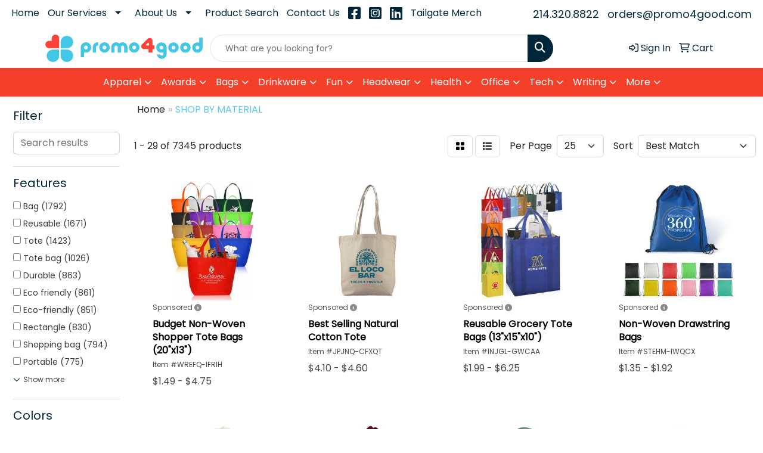

--- FILE ---
content_type: text/html
request_url: https://www.promo4good.com/ws/ws.dll/StartSrch?UID=202848&WENavID=19459957
body_size: 14615
content:
<!DOCTYPE html>
<html lang="en"><head>
<meta charset="utf-8">
<meta http-equiv="X-UA-Compatible" content="IE=edge">
<meta name="viewport" content="width=device-width, initial-scale=1">
<!-- The above 3 meta tags *must* come first in the head; any other head content must come *after* these tags -->


<link href="/distsite/styles/8/css/bootstrap.min.css" rel="stylesheet" />
<link href="https://fonts.googleapis.com/css?family=Open+Sans:400,600|Oswald:400,600" rel="stylesheet">
<link href="/distsite/styles/8/css/owl.carousel.min.css" rel="stylesheet">
<link href="/distsite/styles/8/css/nouislider.css" rel="stylesheet">
<!--<link href="/distsite/styles/8/css/menu.css" rel="stylesheet"/>-->
<link href="/distsite/styles/8/css/flexslider.css" rel="stylesheet">
<link href="/distsite/styles/8/css/all.min.css" rel="stylesheet">
<link href="/distsite/styles/8/css/slick/slick.css" rel="stylesheet"/>
<link href="/distsite/styles/8/css/lightbox/lightbox.css" rel="stylesheet"  />
<link href="/distsite/styles/8/css/yamm.css" rel="stylesheet" />
<!-- Custom styles for this theme -->
<link href="/we/we.dll/StyleSheet?UN=202848&Type=WETheme&TS=C45867.435775463" rel="stylesheet">
<!-- Custom styles for this theme -->
<link href="/we/we.dll/StyleSheet?UN=202848&Type=WETheme-PS&TS=C45867.435775463" rel="stylesheet">
<style>

.quicksearch {
max-width:600px;
margin:0 auto;
}

#ftlogo > a > img {
max-width: 320px;
padding-bottom: 2em;
}


@media only screen and (min-width: 991px) {

.header-nine #top-nav-container {
    justify-content: flex-start;
    order: 0;
}

#top-menu-wrap > div > div > div.col-lg-4.d-none.d-lg-inline-block {order:2;}

#header-contact {
justify-content:flex-end;
}

}
#footer {
border-top: #F54029 solid 7px;
}

</style>

<!-- HTML5 shim and Respond.js for IE8 support of HTML5 elements and media queries -->
<!--[if lt IE 9]>
      <script src="https://oss.maxcdn.com/html5shiv/3.7.3/html5shiv.min.js"></script>
      <script src="https://oss.maxcdn.com/respond/1.4.2/respond.min.js"></script>
    <![endif]-->

</head>

<body style="background:#fff;">


  <!-- Slide-Out Menu -->
  <div id="filter-menu" class="filter-menu">
    <button id="close-menu" class="btn-close"></button>
    <div class="menu-content">
      
<aside class="filter-sidebar">



<div class="filter-section first">
	<h2>Filter</h2>
	 <div class="input-group mb-3">
	 <input type="text" style="border-right:0;" placeholder="Search results" class="form-control text-search-within-results" name="SearchWithinResults" value="" maxlength="100" onkeyup="HandleTextFilter(event);">
	  <label class="input-group-text" style="background-color:#fff;"><a  style="display:none;" href="javascript:void(0);" class="remove-filter" data-toggle="tooltip" title="Clear" onclick="ClearTextFilter();"><i class="far fa-times" aria-hidden="true"></i> <span class="fa-sr-only">x</span></a></label>
	</div>
</div>

<a href="javascript:void(0);" class="clear-filters"  style="display:none;" onclick="ClearDrillDown();">Clear all filters</a>

<div class="filter-section"  style="display:none;">
	<h2>Categories</h2>

	<div class="filter-list">

	 

		<!-- wrapper for more filters -->
        <div class="show-filter">

		</div><!-- showfilters -->

	</div>

		<a href="#" class="show-more"  style="display:none;" >Show more</a>
</div>


<div class="filter-section" >
	<h2>Features</h2>

		<div class="filter-list">

	  		<div class="checkbox"><label><input class="filtercheckbox" type="checkbox" name="2|Bag" ><span> Bag (1792)</span></label></div><div class="checkbox"><label><input class="filtercheckbox" type="checkbox" name="2|Reusable" ><span> Reusable (1671)</span></label></div><div class="checkbox"><label><input class="filtercheckbox" type="checkbox" name="2|Tote" ><span> Tote (1423)</span></label></div><div class="checkbox"><label><input class="filtercheckbox" type="checkbox" name="2|Tote bag" ><span> Tote bag (1026)</span></label></div><div class="checkbox"><label><input class="filtercheckbox" type="checkbox" name="2|Durable" ><span> Durable (863)</span></label></div><div class="checkbox"><label><input class="filtercheckbox" type="checkbox" name="2|Eco friendly" ><span> Eco friendly (861)</span></label></div><div class="checkbox"><label><input class="filtercheckbox" type="checkbox" name="2|Eco-friendly" ><span> Eco-friendly (851)</span></label></div><div class="checkbox"><label><input class="filtercheckbox" type="checkbox" name="2|Rectangle" ><span> Rectangle (830)</span></label></div><div class="checkbox"><label><input class="filtercheckbox" type="checkbox" name="2|Shopping bag" ><span> Shopping bag (794)</span></label></div><div class="checkbox"><label><input class="filtercheckbox" type="checkbox" name="2|Portable" ><span> Portable (775)</span></label></div><div class="show-filter"><div class="checkbox"><label><input class="filtercheckbox" type="checkbox" name="2|Lightweight" ><span> Lightweight (760)</span></label></div><div class="checkbox"><label><input class="filtercheckbox" type="checkbox" name="2|Travel" ><span> Travel (742)</span></label></div><div class="checkbox"><label><input class="filtercheckbox" type="checkbox" name="2|Shopping" ><span> Shopping (692)</span></label></div><div class="checkbox"><label><input class="filtercheckbox" type="checkbox" name="2|Grocery" ><span> Grocery (686)</span></label></div><div class="checkbox"><label><input class="filtercheckbox" type="checkbox" name="2|Handle" ><span> Handle (622)</span></label></div><div class="checkbox"><label><input class="filtercheckbox" type="checkbox" name="2|Recyclable" ><span> Recyclable (536)</span></label></div><div class="checkbox"><label><input class="filtercheckbox" type="checkbox" name="2|Storage" ><span> Storage (436)</span></label></div><div class="checkbox"><label><input class="filtercheckbox" type="checkbox" name="2|Recycled" ><span> Recycled (422)</span></label></div><div class="checkbox"><label><input class="filtercheckbox" type="checkbox" name="2|Waterproof" ><span> Waterproof (417)</span></label></div><div class="checkbox"><label><input class="filtercheckbox" type="checkbox" name="2|Backpack" ><span> Backpack (387)</span></label></div><div class="checkbox"><label><input class="filtercheckbox" type="checkbox" name="2|Carryall" ><span> Carryall (375)</span></label></div><div class="checkbox"><label><input class="filtercheckbox" type="checkbox" name="2|Gift bag" ><span> Gift bag (375)</span></label></div><div class="checkbox"><label><input class="filtercheckbox" type="checkbox" name="2|Cotton" ><span> Cotton (339)</span></label></div><div class="checkbox"><label><input class="filtercheckbox" type="checkbox" name="2|Foldable" ><span> Foldable (330)</span></label></div><div class="checkbox"><label><input class="filtercheckbox" type="checkbox" name="2|Eco" ><span> Eco (327)</span></label></div><div class="checkbox"><label><input class="filtercheckbox" type="checkbox" name="2|Large capacity" ><span> Large capacity (324)</span></label></div><div class="checkbox"><label><input class="filtercheckbox" type="checkbox" name="2|Canvas" ><span> Canvas (317)</span></label></div><div class="checkbox"><label><input class="filtercheckbox" type="checkbox" name="2|Pouch" ><span> Pouch (307)</span></label></div><div class="checkbox"><label><input class="filtercheckbox" type="checkbox" name="2|Non woven" ><span> Non woven (286)</span></label></div><div class="checkbox"><label><input class="filtercheckbox" type="checkbox" name="2|Plastic" ><span> Plastic (286)</span></label></div><div class="checkbox"><label><input class="filtercheckbox" type="checkbox" name="2|Handbag" ><span> Handbag (285)</span></label></div><div class="checkbox"><label><input class="filtercheckbox" type="checkbox" name="2|Non-woven" ><span> Non-woven (282)</span></label></div><div class="checkbox"><label><input class="filtercheckbox" type="checkbox" name="2|Polypropylene" ><span> Polypropylene (278)</span></label></div><div class="checkbox"><label><input class="filtercheckbox" type="checkbox" name="2|Sustainable" ><span> Sustainable (278)</span></label></div><div class="checkbox"><label><input class="filtercheckbox" type="checkbox" name="2|Gusset" ><span> Gusset (277)</span></label></div><div class="checkbox"><label><input class="filtercheckbox" type="checkbox" name="2|Open top" ><span> Open top (277)</span></label></div><div class="checkbox"><label><input class="filtercheckbox" type="checkbox" name="2|Grocery bag" ><span> Grocery bag (270)</span></label></div><div class="checkbox"><label><input class="filtercheckbox" type="checkbox" name="2|Retail" ><span> Retail (264)</span></label></div><div class="checkbox"><label><input class="filtercheckbox" type="checkbox" name="2|Transparent" ><span> Transparent (239)</span></label></div><div class="checkbox"><label><input class="filtercheckbox" type="checkbox" name="2|Custom" ><span> Custom (237)</span></label></div><div class="checkbox"><label><input class="filtercheckbox" type="checkbox" name="2|Zipper" ><span> Zipper (237)</span></label></div><div class="checkbox"><label><input class="filtercheckbox" type="checkbox" name="2|Outdoor" ><span> Outdoor (236)</span></label></div><div class="checkbox"><label><input class="filtercheckbox" type="checkbox" name="2|Shopper tote" ><span> Shopper tote (236)</span></label></div><div class="checkbox"><label><input class="filtercheckbox" type="checkbox" name="2|Natural" ><span> Natural (231)</span></label></div><div class="checkbox"><label><input class="filtercheckbox" type="checkbox" name="2|Convention" ><span> Convention (230)</span></label></div><div class="checkbox"><label><input class="filtercheckbox" type="checkbox" name="2|Carrier" ><span> Carrier (227)</span></label></div><div class="checkbox"><label><input class="filtercheckbox" type="checkbox" name="2|Rpet" ><span> Rpet (224)</span></label></div><div class="checkbox"><label><input class="filtercheckbox" type="checkbox" name="2|Shopper" ><span> Shopper (224)</span></label></div><div class="checkbox"><label><input class="filtercheckbox" type="checkbox" name="2|Travel bag" ><span> Travel bag (221)</span></label></div><div class="checkbox"><label><input class="filtercheckbox" type="checkbox" name="2|Beach" ><span> Beach (208)</span></label></div></div>

			<!-- wrapper for more filters -->
			<div class="show-filter">

			</div><!-- showfilters -->
 		</div>
		<a href="#" class="show-more"  >Show more</a>


</div>


<div class="filter-section" >
	<h2>Colors</h2>

		<div class="filter-list">

		  	<div class="checkbox"><label><input class="filtercheckbox" type="checkbox" name="1|Black" ><span> Black (3084)</span></label></div><div class="checkbox"><label><input class="filtercheckbox" type="checkbox" name="1|White" ><span> White (1988)</span></label></div><div class="checkbox"><label><input class="filtercheckbox" type="checkbox" name="1|Red" ><span> Red (1902)</span></label></div><div class="checkbox"><label><input class="filtercheckbox" type="checkbox" name="1|Navy blue" ><span> Navy blue (1148)</span></label></div><div class="checkbox"><label><input class="filtercheckbox" type="checkbox" name="1|Gray" ><span> Gray (1056)</span></label></div><div class="checkbox"><label><input class="filtercheckbox" type="checkbox" name="1|Blue" ><span> Blue (988)</span></label></div><div class="checkbox"><label><input class="filtercheckbox" type="checkbox" name="1|Purple" ><span> Purple (930)</span></label></div><div class="checkbox"><label><input class="filtercheckbox" type="checkbox" name="1|Orange" ><span> Orange (912)</span></label></div><div class="checkbox"><label><input class="filtercheckbox" type="checkbox" name="1|Royal blue" ><span> Royal blue (911)</span></label></div><div class="checkbox"><label><input class="filtercheckbox" type="checkbox" name="1|Yellow" ><span> Yellow (815)</span></label></div><div class="show-filter"><div class="checkbox"><label><input class="filtercheckbox" type="checkbox" name="1|Green" ><span> Green (707)</span></label></div><div class="checkbox"><label><input class="filtercheckbox" type="checkbox" name="1|Pink" ><span> Pink (705)</span></label></div><div class="checkbox"><label><input class="filtercheckbox" type="checkbox" name="1|Brown" ><span> Brown (620)</span></label></div><div class="checkbox"><label><input class="filtercheckbox" type="checkbox" name="1|Natural beige" ><span> Natural beige (544)</span></label></div><div class="checkbox"><label><input class="filtercheckbox" type="checkbox" name="1|Various" ><span> Various (517)</span></label></div><div class="checkbox"><label><input class="filtercheckbox" type="checkbox" name="1|Lime green" ><span> Lime green (502)</span></label></div><div class="checkbox"><label><input class="filtercheckbox" type="checkbox" name="1|Forest green" ><span> Forest green (316)</span></label></div><div class="checkbox"><label><input class="filtercheckbox" type="checkbox" name="1|Natural" ><span> Natural (305)</span></label></div><div class="checkbox"><label><input class="filtercheckbox" type="checkbox" name="1|Clear" ><span> Clear (293)</span></label></div><div class="checkbox"><label><input class="filtercheckbox" type="checkbox" name="1|Light blue" ><span> Light blue (264)</span></label></div><div class="checkbox"><label><input class="filtercheckbox" type="checkbox" name="1|Burgundy red" ><span> Burgundy red (253)</span></label></div><div class="checkbox"><label><input class="filtercheckbox" type="checkbox" name="1|Navy" ><span> Navy (253)</span></label></div><div class="checkbox"><label><input class="filtercheckbox" type="checkbox" name="1|Kelly green" ><span> Kelly green (250)</span></label></div><div class="checkbox"><label><input class="filtercheckbox" type="checkbox" name="1|Khaki beige" ><span> Khaki beige (225)</span></label></div><div class="checkbox"><label><input class="filtercheckbox" type="checkbox" name="1|Hunter green" ><span> Hunter green (214)</span></label></div><div class="checkbox"><label><input class="filtercheckbox" type="checkbox" name="1|Olive green" ><span> Olive green (162)</span></label></div><div class="checkbox"><label><input class="filtercheckbox" type="checkbox" name="1|Lavender purple" ><span> Lavender purple (151)</span></label></div><div class="checkbox"><label><input class="filtercheckbox" type="checkbox" name="1|Royal" ><span> Royal (151)</span></label></div><div class="checkbox"><label><input class="filtercheckbox" type="checkbox" name="1|Turquoise blue" ><span> Turquoise blue (147)</span></label></div><div class="checkbox"><label><input class="filtercheckbox" type="checkbox" name="1|Hot pink" ><span> Hot pink (146)</span></label></div><div class="checkbox"><label><input class="filtercheckbox" type="checkbox" name="1|Gold" ><span> Gold (143)</span></label></div><div class="checkbox"><label><input class="filtercheckbox" type="checkbox" name="1|Dark green" ><span> Dark green (136)</span></label></div><div class="checkbox"><label><input class="filtercheckbox" type="checkbox" name="1|Dark gray" ><span> Dark gray (123)</span></label></div><div class="checkbox"><label><input class="filtercheckbox" type="checkbox" name="1|Teal blue" ><span> Teal blue (115)</span></label></div><div class="checkbox"><label><input class="filtercheckbox" type="checkbox" name="1|Sky blue" ><span> Sky blue (110)</span></label></div><div class="checkbox"><label><input class="filtercheckbox" type="checkbox" name="1|Light pink" ><span> Light pink (108)</span></label></div><div class="checkbox"><label><input class="filtercheckbox" type="checkbox" name="1|Charcoal gray" ><span> Charcoal gray (100)</span></label></div><div class="checkbox"><label><input class="filtercheckbox" type="checkbox" name="1|Maroon red" ><span> Maroon red (99)</span></label></div><div class="checkbox"><label><input class="filtercheckbox" type="checkbox" name="1|Silver" ><span> Silver (95)</span></label></div><div class="checkbox"><label><input class="filtercheckbox" type="checkbox" name="1|Graphite" ><span> Graphite (94)</span></label></div><div class="checkbox"><label><input class="filtercheckbox" type="checkbox" name="1|Black/gray" ><span> Black/gray (93)</span></label></div><div class="checkbox"><label><input class="filtercheckbox" type="checkbox" name="1|Bright yellow" ><span> Bright yellow (93)</span></label></div><div class="checkbox"><label><input class="filtercheckbox" type="checkbox" name="1|Burnt orange" ><span> Burnt orange (93)</span></label></div><div class="checkbox"><label><input class="filtercheckbox" type="checkbox" name="1|Beige" ><span> Beige (89)</span></label></div><div class="checkbox"><label><input class="filtercheckbox" type="checkbox" name="1|Charcoal" ><span> Charcoal (87)</span></label></div><div class="checkbox"><label><input class="filtercheckbox" type="checkbox" name="1|Natural brown" ><span> Natural brown (84)</span></label></div><div class="checkbox"><label><input class="filtercheckbox" type="checkbox" name="1|Light tan" ><span> Light tan (83)</span></label></div><div class="checkbox"><label><input class="filtercheckbox" type="checkbox" name="1|Teal green" ><span> Teal green (80)</span></label></div><div class="checkbox"><label><input class="filtercheckbox" type="checkbox" name="1|Black/white" ><span> Black/white (79)</span></label></div><div class="checkbox"><label><input class="filtercheckbox" type="checkbox" name="1|Tan" ><span> Tan (78)</span></label></div></div>


			<!-- wrapper for more filters -->
			<div class="show-filter">

			</div><!-- showfilters -->

		  </div>

		<a href="#" class="show-more"  >Show more</a>
</div>


<div class="filter-section"  >
	<h2>Price Range</h2>
	<div class="filter-price-wrap">
		<div class="filter-price-inner">
			<div class="input-group">
				<span class="input-group-text input-group-text-white">$</span>
				<input type="text" class="form-control form-control-sm filter-min-prices" name="min-prices" value="" placeholder="Min" onkeyup="HandlePriceFilter(event);">
			</div>
			<div class="input-group">
				<span class="input-group-text input-group-text-white">$</span>
				<input type="text" class="form-control form-control-sm filter-max-prices" name="max-prices" value="" placeholder="Max" onkeyup="HandlePriceFilter(event);">
			</div>
		</div>
		<a href="javascript:void(0)" onclick="SetPriceFilter();" ><i class="fa-solid fa-chevron-right"></i></a>
	</div>
</div>

<div class="filter-section"   >
	<h2>Quantity</h2>
	<div class="filter-price-wrap mb-2">
		<input type="text" class="form-control form-control-sm filter-quantity" value="" placeholder="Qty" onkeyup="HandleQuantityFilter(event);">
		<a href="javascript:void(0)" onclick="SetQuantityFilter();"><i class="fa-solid fa-chevron-right"></i></a>
	</div>
</div>




	</aside>

    </div>
</div>




	<div class="container-fluid">
		<div class="row">

			<div class="col-md-3 col-lg-2">
        <div class="d-none d-md-block">
          <div id="desktop-filter">
            
<aside class="filter-sidebar">



<div class="filter-section first">
	<h2>Filter</h2>
	 <div class="input-group mb-3">
	 <input type="text" style="border-right:0;" placeholder="Search results" class="form-control text-search-within-results" name="SearchWithinResults" value="" maxlength="100" onkeyup="HandleTextFilter(event);">
	  <label class="input-group-text" style="background-color:#fff;"><a  style="display:none;" href="javascript:void(0);" class="remove-filter" data-toggle="tooltip" title="Clear" onclick="ClearTextFilter();"><i class="far fa-times" aria-hidden="true"></i> <span class="fa-sr-only">x</span></a></label>
	</div>
</div>

<a href="javascript:void(0);" class="clear-filters"  style="display:none;" onclick="ClearDrillDown();">Clear all filters</a>

<div class="filter-section"  style="display:none;">
	<h2>Categories</h2>

	<div class="filter-list">

	 

		<!-- wrapper for more filters -->
        <div class="show-filter">

		</div><!-- showfilters -->

	</div>

		<a href="#" class="show-more"  style="display:none;" >Show more</a>
</div>


<div class="filter-section" >
	<h2>Features</h2>

		<div class="filter-list">

	  		<div class="checkbox"><label><input class="filtercheckbox" type="checkbox" name="2|Bag" ><span> Bag (1792)</span></label></div><div class="checkbox"><label><input class="filtercheckbox" type="checkbox" name="2|Reusable" ><span> Reusable (1671)</span></label></div><div class="checkbox"><label><input class="filtercheckbox" type="checkbox" name="2|Tote" ><span> Tote (1423)</span></label></div><div class="checkbox"><label><input class="filtercheckbox" type="checkbox" name="2|Tote bag" ><span> Tote bag (1026)</span></label></div><div class="checkbox"><label><input class="filtercheckbox" type="checkbox" name="2|Durable" ><span> Durable (863)</span></label></div><div class="checkbox"><label><input class="filtercheckbox" type="checkbox" name="2|Eco friendly" ><span> Eco friendly (861)</span></label></div><div class="checkbox"><label><input class="filtercheckbox" type="checkbox" name="2|Eco-friendly" ><span> Eco-friendly (851)</span></label></div><div class="checkbox"><label><input class="filtercheckbox" type="checkbox" name="2|Rectangle" ><span> Rectangle (830)</span></label></div><div class="checkbox"><label><input class="filtercheckbox" type="checkbox" name="2|Shopping bag" ><span> Shopping bag (794)</span></label></div><div class="checkbox"><label><input class="filtercheckbox" type="checkbox" name="2|Portable" ><span> Portable (775)</span></label></div><div class="show-filter"><div class="checkbox"><label><input class="filtercheckbox" type="checkbox" name="2|Lightweight" ><span> Lightweight (760)</span></label></div><div class="checkbox"><label><input class="filtercheckbox" type="checkbox" name="2|Travel" ><span> Travel (742)</span></label></div><div class="checkbox"><label><input class="filtercheckbox" type="checkbox" name="2|Shopping" ><span> Shopping (692)</span></label></div><div class="checkbox"><label><input class="filtercheckbox" type="checkbox" name="2|Grocery" ><span> Grocery (686)</span></label></div><div class="checkbox"><label><input class="filtercheckbox" type="checkbox" name="2|Handle" ><span> Handle (622)</span></label></div><div class="checkbox"><label><input class="filtercheckbox" type="checkbox" name="2|Recyclable" ><span> Recyclable (536)</span></label></div><div class="checkbox"><label><input class="filtercheckbox" type="checkbox" name="2|Storage" ><span> Storage (436)</span></label></div><div class="checkbox"><label><input class="filtercheckbox" type="checkbox" name="2|Recycled" ><span> Recycled (422)</span></label></div><div class="checkbox"><label><input class="filtercheckbox" type="checkbox" name="2|Waterproof" ><span> Waterproof (417)</span></label></div><div class="checkbox"><label><input class="filtercheckbox" type="checkbox" name="2|Backpack" ><span> Backpack (387)</span></label></div><div class="checkbox"><label><input class="filtercheckbox" type="checkbox" name="2|Carryall" ><span> Carryall (375)</span></label></div><div class="checkbox"><label><input class="filtercheckbox" type="checkbox" name="2|Gift bag" ><span> Gift bag (375)</span></label></div><div class="checkbox"><label><input class="filtercheckbox" type="checkbox" name="2|Cotton" ><span> Cotton (339)</span></label></div><div class="checkbox"><label><input class="filtercheckbox" type="checkbox" name="2|Foldable" ><span> Foldable (330)</span></label></div><div class="checkbox"><label><input class="filtercheckbox" type="checkbox" name="2|Eco" ><span> Eco (327)</span></label></div><div class="checkbox"><label><input class="filtercheckbox" type="checkbox" name="2|Large capacity" ><span> Large capacity (324)</span></label></div><div class="checkbox"><label><input class="filtercheckbox" type="checkbox" name="2|Canvas" ><span> Canvas (317)</span></label></div><div class="checkbox"><label><input class="filtercheckbox" type="checkbox" name="2|Pouch" ><span> Pouch (307)</span></label></div><div class="checkbox"><label><input class="filtercheckbox" type="checkbox" name="2|Non woven" ><span> Non woven (286)</span></label></div><div class="checkbox"><label><input class="filtercheckbox" type="checkbox" name="2|Plastic" ><span> Plastic (286)</span></label></div><div class="checkbox"><label><input class="filtercheckbox" type="checkbox" name="2|Handbag" ><span> Handbag (285)</span></label></div><div class="checkbox"><label><input class="filtercheckbox" type="checkbox" name="2|Non-woven" ><span> Non-woven (282)</span></label></div><div class="checkbox"><label><input class="filtercheckbox" type="checkbox" name="2|Polypropylene" ><span> Polypropylene (278)</span></label></div><div class="checkbox"><label><input class="filtercheckbox" type="checkbox" name="2|Sustainable" ><span> Sustainable (278)</span></label></div><div class="checkbox"><label><input class="filtercheckbox" type="checkbox" name="2|Gusset" ><span> Gusset (277)</span></label></div><div class="checkbox"><label><input class="filtercheckbox" type="checkbox" name="2|Open top" ><span> Open top (277)</span></label></div><div class="checkbox"><label><input class="filtercheckbox" type="checkbox" name="2|Grocery bag" ><span> Grocery bag (270)</span></label></div><div class="checkbox"><label><input class="filtercheckbox" type="checkbox" name="2|Retail" ><span> Retail (264)</span></label></div><div class="checkbox"><label><input class="filtercheckbox" type="checkbox" name="2|Transparent" ><span> Transparent (239)</span></label></div><div class="checkbox"><label><input class="filtercheckbox" type="checkbox" name="2|Custom" ><span> Custom (237)</span></label></div><div class="checkbox"><label><input class="filtercheckbox" type="checkbox" name="2|Zipper" ><span> Zipper (237)</span></label></div><div class="checkbox"><label><input class="filtercheckbox" type="checkbox" name="2|Outdoor" ><span> Outdoor (236)</span></label></div><div class="checkbox"><label><input class="filtercheckbox" type="checkbox" name="2|Shopper tote" ><span> Shopper tote (236)</span></label></div><div class="checkbox"><label><input class="filtercheckbox" type="checkbox" name="2|Natural" ><span> Natural (231)</span></label></div><div class="checkbox"><label><input class="filtercheckbox" type="checkbox" name="2|Convention" ><span> Convention (230)</span></label></div><div class="checkbox"><label><input class="filtercheckbox" type="checkbox" name="2|Carrier" ><span> Carrier (227)</span></label></div><div class="checkbox"><label><input class="filtercheckbox" type="checkbox" name="2|Rpet" ><span> Rpet (224)</span></label></div><div class="checkbox"><label><input class="filtercheckbox" type="checkbox" name="2|Shopper" ><span> Shopper (224)</span></label></div><div class="checkbox"><label><input class="filtercheckbox" type="checkbox" name="2|Travel bag" ><span> Travel bag (221)</span></label></div><div class="checkbox"><label><input class="filtercheckbox" type="checkbox" name="2|Beach" ><span> Beach (208)</span></label></div></div>

			<!-- wrapper for more filters -->
			<div class="show-filter">

			</div><!-- showfilters -->
 		</div>
		<a href="#" class="show-more"  >Show more</a>


</div>


<div class="filter-section" >
	<h2>Colors</h2>

		<div class="filter-list">

		  	<div class="checkbox"><label><input class="filtercheckbox" type="checkbox" name="1|Black" ><span> Black (3084)</span></label></div><div class="checkbox"><label><input class="filtercheckbox" type="checkbox" name="1|White" ><span> White (1988)</span></label></div><div class="checkbox"><label><input class="filtercheckbox" type="checkbox" name="1|Red" ><span> Red (1902)</span></label></div><div class="checkbox"><label><input class="filtercheckbox" type="checkbox" name="1|Navy blue" ><span> Navy blue (1148)</span></label></div><div class="checkbox"><label><input class="filtercheckbox" type="checkbox" name="1|Gray" ><span> Gray (1056)</span></label></div><div class="checkbox"><label><input class="filtercheckbox" type="checkbox" name="1|Blue" ><span> Blue (988)</span></label></div><div class="checkbox"><label><input class="filtercheckbox" type="checkbox" name="1|Purple" ><span> Purple (930)</span></label></div><div class="checkbox"><label><input class="filtercheckbox" type="checkbox" name="1|Orange" ><span> Orange (912)</span></label></div><div class="checkbox"><label><input class="filtercheckbox" type="checkbox" name="1|Royal blue" ><span> Royal blue (911)</span></label></div><div class="checkbox"><label><input class="filtercheckbox" type="checkbox" name="1|Yellow" ><span> Yellow (815)</span></label></div><div class="show-filter"><div class="checkbox"><label><input class="filtercheckbox" type="checkbox" name="1|Green" ><span> Green (707)</span></label></div><div class="checkbox"><label><input class="filtercheckbox" type="checkbox" name="1|Pink" ><span> Pink (705)</span></label></div><div class="checkbox"><label><input class="filtercheckbox" type="checkbox" name="1|Brown" ><span> Brown (620)</span></label></div><div class="checkbox"><label><input class="filtercheckbox" type="checkbox" name="1|Natural beige" ><span> Natural beige (544)</span></label></div><div class="checkbox"><label><input class="filtercheckbox" type="checkbox" name="1|Various" ><span> Various (517)</span></label></div><div class="checkbox"><label><input class="filtercheckbox" type="checkbox" name="1|Lime green" ><span> Lime green (502)</span></label></div><div class="checkbox"><label><input class="filtercheckbox" type="checkbox" name="1|Forest green" ><span> Forest green (316)</span></label></div><div class="checkbox"><label><input class="filtercheckbox" type="checkbox" name="1|Natural" ><span> Natural (305)</span></label></div><div class="checkbox"><label><input class="filtercheckbox" type="checkbox" name="1|Clear" ><span> Clear (293)</span></label></div><div class="checkbox"><label><input class="filtercheckbox" type="checkbox" name="1|Light blue" ><span> Light blue (264)</span></label></div><div class="checkbox"><label><input class="filtercheckbox" type="checkbox" name="1|Burgundy red" ><span> Burgundy red (253)</span></label></div><div class="checkbox"><label><input class="filtercheckbox" type="checkbox" name="1|Navy" ><span> Navy (253)</span></label></div><div class="checkbox"><label><input class="filtercheckbox" type="checkbox" name="1|Kelly green" ><span> Kelly green (250)</span></label></div><div class="checkbox"><label><input class="filtercheckbox" type="checkbox" name="1|Khaki beige" ><span> Khaki beige (225)</span></label></div><div class="checkbox"><label><input class="filtercheckbox" type="checkbox" name="1|Hunter green" ><span> Hunter green (214)</span></label></div><div class="checkbox"><label><input class="filtercheckbox" type="checkbox" name="1|Olive green" ><span> Olive green (162)</span></label></div><div class="checkbox"><label><input class="filtercheckbox" type="checkbox" name="1|Lavender purple" ><span> Lavender purple (151)</span></label></div><div class="checkbox"><label><input class="filtercheckbox" type="checkbox" name="1|Royal" ><span> Royal (151)</span></label></div><div class="checkbox"><label><input class="filtercheckbox" type="checkbox" name="1|Turquoise blue" ><span> Turquoise blue (147)</span></label></div><div class="checkbox"><label><input class="filtercheckbox" type="checkbox" name="1|Hot pink" ><span> Hot pink (146)</span></label></div><div class="checkbox"><label><input class="filtercheckbox" type="checkbox" name="1|Gold" ><span> Gold (143)</span></label></div><div class="checkbox"><label><input class="filtercheckbox" type="checkbox" name="1|Dark green" ><span> Dark green (136)</span></label></div><div class="checkbox"><label><input class="filtercheckbox" type="checkbox" name="1|Dark gray" ><span> Dark gray (123)</span></label></div><div class="checkbox"><label><input class="filtercheckbox" type="checkbox" name="1|Teal blue" ><span> Teal blue (115)</span></label></div><div class="checkbox"><label><input class="filtercheckbox" type="checkbox" name="1|Sky blue" ><span> Sky blue (110)</span></label></div><div class="checkbox"><label><input class="filtercheckbox" type="checkbox" name="1|Light pink" ><span> Light pink (108)</span></label></div><div class="checkbox"><label><input class="filtercheckbox" type="checkbox" name="1|Charcoal gray" ><span> Charcoal gray (100)</span></label></div><div class="checkbox"><label><input class="filtercheckbox" type="checkbox" name="1|Maroon red" ><span> Maroon red (99)</span></label></div><div class="checkbox"><label><input class="filtercheckbox" type="checkbox" name="1|Silver" ><span> Silver (95)</span></label></div><div class="checkbox"><label><input class="filtercheckbox" type="checkbox" name="1|Graphite" ><span> Graphite (94)</span></label></div><div class="checkbox"><label><input class="filtercheckbox" type="checkbox" name="1|Black/gray" ><span> Black/gray (93)</span></label></div><div class="checkbox"><label><input class="filtercheckbox" type="checkbox" name="1|Bright yellow" ><span> Bright yellow (93)</span></label></div><div class="checkbox"><label><input class="filtercheckbox" type="checkbox" name="1|Burnt orange" ><span> Burnt orange (93)</span></label></div><div class="checkbox"><label><input class="filtercheckbox" type="checkbox" name="1|Beige" ><span> Beige (89)</span></label></div><div class="checkbox"><label><input class="filtercheckbox" type="checkbox" name="1|Charcoal" ><span> Charcoal (87)</span></label></div><div class="checkbox"><label><input class="filtercheckbox" type="checkbox" name="1|Natural brown" ><span> Natural brown (84)</span></label></div><div class="checkbox"><label><input class="filtercheckbox" type="checkbox" name="1|Light tan" ><span> Light tan (83)</span></label></div><div class="checkbox"><label><input class="filtercheckbox" type="checkbox" name="1|Teal green" ><span> Teal green (80)</span></label></div><div class="checkbox"><label><input class="filtercheckbox" type="checkbox" name="1|Black/white" ><span> Black/white (79)</span></label></div><div class="checkbox"><label><input class="filtercheckbox" type="checkbox" name="1|Tan" ><span> Tan (78)</span></label></div></div>


			<!-- wrapper for more filters -->
			<div class="show-filter">

			</div><!-- showfilters -->

		  </div>

		<a href="#" class="show-more"  >Show more</a>
</div>


<div class="filter-section"  >
	<h2>Price Range</h2>
	<div class="filter-price-wrap">
		<div class="filter-price-inner">
			<div class="input-group">
				<span class="input-group-text input-group-text-white">$</span>
				<input type="text" class="form-control form-control-sm filter-min-prices" name="min-prices" value="" placeholder="Min" onkeyup="HandlePriceFilter(event);">
			</div>
			<div class="input-group">
				<span class="input-group-text input-group-text-white">$</span>
				<input type="text" class="form-control form-control-sm filter-max-prices" name="max-prices" value="" placeholder="Max" onkeyup="HandlePriceFilter(event);">
			</div>
		</div>
		<a href="javascript:void(0)" onclick="SetPriceFilter();" ><i class="fa-solid fa-chevron-right"></i></a>
	</div>
</div>

<div class="filter-section"   >
	<h2>Quantity</h2>
	<div class="filter-price-wrap mb-2">
		<input type="text" class="form-control form-control-sm filter-quantity" value="" placeholder="Qty" onkeyup="HandleQuantityFilter(event);">
		<a href="javascript:void(0)" onclick="SetQuantityFilter();"><i class="fa-solid fa-chevron-right"></i></a>
	</div>
</div>




	</aside>

          </div>
        </div>
			</div>

			<div class="col-md-9 col-lg-10">
				

				<ol class="breadcrumb"  >
              		<li><a href="https://www.promo4good.com" target="_top">Home</a></li>
             	 	<li class="active">SHOP BY MATERIAL</li>
            	</ol>




				<div id="product-list-controls">

				
						<div class="d-flex align-items-center justify-content-between">
							<div class="d-none d-md-block me-3">
								1 - 29 of  7345 <span class="d-none d-lg-inline">products</span>
							</div>
					  
						  <!-- Right Aligned Controls -->
						  <div class="product-controls-right d-flex align-items-center">
       
              <button id="show-filter-button" class="btn btn-control d-block d-md-none"><i class="fa-solid fa-filter" aria-hidden="true"></i></button>

							
							<span class="me-3">
								<a href="/ws/ws.dll/StartSrch?UID=202848&WENavID=19459957&View=T&ST=25113016084551611813212185" class="btn btn-control grid" title="Change to Grid View"><i class="fa-solid fa-grid-2" aria-hidden="true"></i>  <span class="fa-sr-only">Grid</span></a>
								<a href="/ws/ws.dll/StartSrch?UID=202848&WENavID=19459957&View=L&ST=25113016084551611813212185" class="btn btn-control" title="Change to List View"><i class="fa-solid fa-list"></i> <span class="fa-sr-only">List</span></a>
							</span>
							
					  
							<!-- Number of Items Per Page -->
							<div class="me-2 d-none d-lg-block">
								<label>Per Page</label>
							</div>
							<div class="me-3 d-none d-md-block">
								<select class="form-select notranslate" onchange="GoToNewURL(this);" aria-label="Items per page">
									<option value="/ws/ws.dll/StartSrch?UID=202848&WENavID=19459957&ST=25113016084551611813212185&PPP=10" >10</option><option value="/ws/ws.dll/StartSrch?UID=202848&WENavID=19459957&ST=25113016084551611813212185&PPP=25" selected>25</option><option value="/ws/ws.dll/StartSrch?UID=202848&WENavID=19459957&ST=25113016084551611813212185&PPP=50" >50</option><option value="/ws/ws.dll/StartSrch?UID=202848&WENavID=19459957&ST=25113016084551611813212185&PPP=100" >100</option><option value="/ws/ws.dll/StartSrch?UID=202848&WENavID=19459957&ST=25113016084551611813212185&PPP=250" >250</option>
								
								</select>
							</div>
					  
							<!-- Sort By -->
							<div class="d-none d-lg-block me-2">
								<label>Sort</label>
							</div>
							<div>
								<select class="form-select" onchange="GoToNewURL(this);">
									<option value="/ws/ws.dll/StartSrch?UID=202848&WENavID=19459957&Sort=0">Best Match</option><option value="/ws/ws.dll/StartSrch?UID=202848&WENavID=19459957&Sort=3">Most Popular</option><option value="/ws/ws.dll/StartSrch?UID=202848&WENavID=19459957&Sort=1">Price (Low to High)</option><option value="/ws/ws.dll/StartSrch?UID=202848&WENavID=19459957&Sort=2">Price (High to Low)</option>
								 </select>
							</div>
						  </div>
						</div>

			  </div>

				<!-- Product Results List -->
				<ul class="thumbnail-list"><li>
 <a href="https://www.promo4good.com/p/WREFQ-IFRIH/budget-non-woven-shopper-tote-bags-20x13" target="_parent" alt="Budget Non-Woven Shopper Tote Bags (20&quot;x13&quot;)" onclick="PostAdStatToService(973755395,1);">
 <div class="pr-list-grid">
		<img class="img-responsive" src="/ws/ws.dll/QPic?SN=67337&P=973755395&I=0&PX=300" alt="Budget Non-Woven Shopper Tote Bags (20&quot;x13&quot;)">
		<p class="pr-list-sponsored">Sponsored <span data-bs-toggle="tooltip" data-container="body" data-bs-placement="top" title="You're seeing this ad based on the product's relevance to your search query."><i class="fa fa-info-circle" aria-hidden="true"></i></span></p>
		<p class="pr-name">Budget Non-Woven Shopper Tote Bags (20&quot;x13&quot;)</p>
		<div class="product-reviews"  style="display:none;">
			<div class="rating-stars">
			  <i class="fa-solid fa-star-sharp active" aria-hidden="true"></i><i class="fa-solid fa-star-sharp" aria-hidden="true"></i><i class="fa-solid fa-star-sharp" aria-hidden="true"></i><i class="fa-solid fa-star-sharp" aria-hidden="true"></i><i class="fa-solid fa-star-sharp" aria-hidden="true"></i>
			</div>
			<span class="rating-count">(1)</span>
		</div>
		<p class="pr-number"  ><span class="notranslate">Item #WREFQ-IFRIH</span></p>
		<p class="pr-price"  ><span class="notranslate">$1.49</span> - <span class="notranslate">$4.75</span></p>
 </div>
 </a>
</li>
<li>
 <a href="https://www.promo4good.com/p/JPJNQ-CFXQT/best-selling-natural-cotton-tote" target="_parent" alt="Best Selling Natural Cotton Tote" onclick="PostAdStatToService(581017815,1);">
 <div class="pr-list-grid">
		<img class="img-responsive" src="/ws/ws.dll/QPic?SN=66984&P=581017815&I=0&PX=300" alt="Best Selling Natural Cotton Tote">
		<p class="pr-list-sponsored">Sponsored <span data-bs-toggle="tooltip" data-container="body" data-bs-placement="top" title="You're seeing this ad based on the product's relevance to your search query."><i class="fa fa-info-circle" aria-hidden="true"></i></span></p>
		<p class="pr-name">Best Selling Natural Cotton Tote</p>
		<div class="product-reviews"  style="display:none;">
			<div class="rating-stars">
			  <i class="fa-solid fa-star-sharp" aria-hidden="true"></i><i class="fa-solid fa-star-sharp" aria-hidden="true"></i><i class="fa-solid fa-star-sharp" aria-hidden="true"></i><i class="fa-solid fa-star-sharp" aria-hidden="true"></i><i class="fa-solid fa-star-sharp" aria-hidden="true"></i>
			</div>
			<span class="rating-count">(0)</span>
		</div>
		<p class="pr-number"  ><span class="notranslate">Item #JPJNQ-CFXQT</span></p>
		<p class="pr-price"  ><span class="notranslate">$4.10</span> - <span class="notranslate">$4.60</span></p>
 </div>
 </a>
</li>
<li>
 <a href="https://www.promo4good.com/p/INJGL-GWCAA/reusable-grocery-tote-bags-13x15x10" target="_parent" alt="Reusable Grocery Tote Bags (13&quot;x15&quot;x10&quot;)" onclick="PostAdStatToService(783129880,1);">
 <div class="pr-list-grid">
		<img class="img-responsive" src="/ws/ws.dll/QPic?SN=67337&P=783129880&I=0&PX=300" alt="Reusable Grocery Tote Bags (13&quot;x15&quot;x10&quot;)">
		<p class="pr-list-sponsored">Sponsored <span data-bs-toggle="tooltip" data-container="body" data-bs-placement="top" title="You're seeing this ad based on the product's relevance to your search query."><i class="fa fa-info-circle" aria-hidden="true"></i></span></p>
		<p class="pr-name">Reusable Grocery Tote Bags (13&quot;x15&quot;x10&quot;)</p>
		<div class="product-reviews"  style="display:none;">
			<div class="rating-stars">
			  <i class="fa-solid fa-star-sharp active" aria-hidden="true"></i><i class="fa-solid fa-star-sharp active" aria-hidden="true"></i><i class="fa-solid fa-star-sharp active" aria-hidden="true"></i><i class="fa-solid fa-star-sharp active" aria-hidden="true"></i><i class="fa-solid fa-star-sharp" aria-hidden="true"></i>
			</div>
			<span class="rating-count">(3)</span>
		</div>
		<p class="pr-number"  ><span class="notranslate">Item #INJGL-GWCAA</span></p>
		<p class="pr-price"  ><span class="notranslate">$1.99</span> - <span class="notranslate">$6.25</span></p>
 </div>
 </a>
</li>
<li>
 <a href="https://www.promo4good.com/p/STEHM-IWQCX/non-woven-drawstring-bags" target="_parent" alt="Non-Woven Drawstring Bags" onclick="PostAdStatToService(744053371,1);">
 <div class="pr-list-grid">
		<img class="img-responsive" src="/ws/ws.dll/QPic?SN=54214&P=744053371&I=0&PX=300" alt="Non-Woven Drawstring Bags">
		<p class="pr-list-sponsored">Sponsored <span data-bs-toggle="tooltip" data-container="body" data-bs-placement="top" title="You're seeing this ad based on the product's relevance to your search query."><i class="fa fa-info-circle" aria-hidden="true"></i></span></p>
		<p class="pr-name">Non-Woven Drawstring Bags</p>
		<div class="product-reviews"  style="display:none;">
			<div class="rating-stars">
			  <i class="fa-solid fa-star-sharp active" aria-hidden="true"></i><i class="fa-solid fa-star-sharp active" aria-hidden="true"></i><i class="fa-solid fa-star-sharp active" aria-hidden="true"></i><i class="fa-solid fa-star-sharp" aria-hidden="true"></i><i class="fa-solid fa-star-sharp" aria-hidden="true"></i>
			</div>
			<span class="rating-count">(21)</span>
		</div>
		<p class="pr-number"  ><span class="notranslate">Item #STEHM-IWQCX</span></p>
		<p class="pr-price"  ><span class="notranslate">$1.35</span> - <span class="notranslate">$1.92</span></p>
 </div>
 </a>
</li>
<a name="4" href="#" alt="Item 4"></a>
<li>
 <a href="https://www.promo4good.com/p/PRIIT-ITXSA/non-woven-grocery-tote-bag" target="_parent" alt="Non-Woven Grocery Tote Bag">
 <div class="pr-list-grid">
		<img class="img-responsive" src="/ws/ws.dll/QPic?SN=50018&P=174005768&I=0&PX=300" alt="Non-Woven Grocery Tote Bag">
		<p class="pr-name">Non-Woven Grocery Tote Bag</p>
		<div class="product-reviews"  style="display:none;">
			<div class="rating-stars">
			  <i class="fa-solid fa-star-sharp active" aria-hidden="true"></i><i class="fa-solid fa-star-sharp active" aria-hidden="true"></i><i class="fa-solid fa-star-sharp active" aria-hidden="true"></i><i class="fa-solid fa-star-sharp active" aria-hidden="true"></i><i class="fa-solid fa-star-sharp active" aria-hidden="true"></i>
			</div>
			<span class="rating-count">(9)</span>
		</div>
		<p class="pr-number"  ><span class="notranslate">Item #PRIIT-ITXSA</span></p>
		<p class="pr-price"  ><span class="notranslate">$1.79</span> - <span class="notranslate">$2.19</span></p>
 </div>
 </a>
</li>
<a name="5" href="#" alt="Item 5"></a>
<li>
 <a href="https://www.promo4good.com/p/FRIGM-ITXSN/large-non-woven-grocery-shopping-tote-bag" target="_parent" alt="Large Non-Woven Grocery Shopping Tote Bag">
 <div class="pr-list-grid">
		<img class="img-responsive" src="/ws/ws.dll/QPic?SN=50018&P=334005781&I=0&PX=300" alt="Large Non-Woven Grocery Shopping Tote Bag">
		<p class="pr-name">Large Non-Woven Grocery Shopping Tote Bag</p>
		<div class="product-reviews"  style="display:none;">
			<div class="rating-stars">
			  <i class="fa-solid fa-star-sharp active" aria-hidden="true"></i><i class="fa-solid fa-star-sharp active" aria-hidden="true"></i><i class="fa-solid fa-star-sharp active" aria-hidden="true"></i><i class="fa-solid fa-star-sharp active" aria-hidden="true"></i><i class="fa-solid fa-star-sharp" aria-hidden="true"></i>
			</div>
			<span class="rating-count">(4)</span>
		</div>
		<p class="pr-number"  ><span class="notranslate">Item #FRIGM-ITXSN</span></p>
		<p class="pr-price"  ><span class="notranslate">$1.95</span> - <span class="notranslate">$2.35</span></p>
 </div>
 </a>
</li>
<a name="6" href="#" alt="Item 6"></a>
<li>
 <a href="https://www.promo4good.com/p/ERGJR-LPHRG/payson-non-woven-mini-tote-bag" target="_parent" alt="Payson Non-Woven Mini Tote Bag">
 <div class="pr-list-grid">
		<img class="img-responsive" src="/ws/ws.dll/QPic?SN=50018&P=505295556&I=0&PX=300" alt="Payson Non-Woven Mini Tote Bag">
		<p class="pr-name">Payson Non-Woven Mini Tote Bag</p>
		<div class="product-reviews"  style="display:none;">
			<div class="rating-stars">
			  <i class="fa-solid fa-star-sharp active" aria-hidden="true"></i><i class="fa-solid fa-star-sharp active" aria-hidden="true"></i><i class="fa-solid fa-star-sharp active" aria-hidden="true"></i><i class="fa-solid fa-star-sharp active" aria-hidden="true"></i><i class="fa-solid fa-star-sharp active" aria-hidden="true"></i>
			</div>
			<span class="rating-count">(1)</span>
		</div>
		<p class="pr-number"  ><span class="notranslate">Item #ERGJR-LPHRG</span></p>
		<p class="pr-price"  ><span class="notranslate">$1.55</span> - <span class="notranslate">$1.95</span></p>
 </div>
 </a>
</li>
<a name="7" href="#" alt="Item 7"></a>
<li>
 <a href="https://www.promo4good.com/p/BUKJU-MCUWD/cotton-canvas-tote-bag-6-oz." target="_parent" alt="Cotton Canvas Tote Bag - 6 Oz.">
 <div class="pr-list-grid">
		<img class="img-responsive" src="/ws/ws.dll/QPic?SN=50018&P=905532959&I=0&PX=300" alt="Cotton Canvas Tote Bag - 6 Oz.">
		<p class="pr-name">Cotton Canvas Tote Bag - 6 Oz.</p>
		<div class="product-reviews"  style="display:none;">
			<div class="rating-stars">
			  <i class="fa-solid fa-star-sharp" aria-hidden="true"></i><i class="fa-solid fa-star-sharp" aria-hidden="true"></i><i class="fa-solid fa-star-sharp" aria-hidden="true"></i><i class="fa-solid fa-star-sharp" aria-hidden="true"></i><i class="fa-solid fa-star-sharp" aria-hidden="true"></i>
			</div>
			<span class="rating-count">(0)</span>
		</div>
		<p class="pr-number"  ><span class="notranslate">Item #BUKJU-MCUWD</span></p>
		<p class="pr-price"  ><span class="notranslate">$3.39</span> - <span class="notranslate">$3.79</span></p>
 </div>
 </a>
</li>
<a name="8" href="#" alt="Item 8"></a>
<li>
 <a href="https://www.promo4good.com/p/VOEGU-MBZHT/bellevue-heathered-polyester-insulated-lunch-tote" target="_parent" alt="Bellevue Heathered Polyester Insulated Lunch Tote">
 <div class="pr-list-grid">
		<img class="img-responsive" src="/ws/ws.dll/QPic?SN=60462&P=775518389&I=0&PX=300" alt="Bellevue Heathered Polyester Insulated Lunch Tote">
		<p class="pr-name">Bellevue Heathered Polyester Insulated Lunch Tote</p>
		<div class="product-reviews"  style="display:none;">
			<div class="rating-stars">
			  <i class="fa-solid fa-star-sharp active" aria-hidden="true"></i><i class="fa-solid fa-star-sharp active" aria-hidden="true"></i><i class="fa-solid fa-star-sharp active" aria-hidden="true"></i><i class="fa-solid fa-star-sharp" aria-hidden="true"></i><i class="fa-solid fa-star-sharp" aria-hidden="true"></i>
			</div>
			<span class="rating-count">(4)</span>
		</div>
		<p class="pr-number"  ><span class="notranslate">Item #VOEGU-MBZHT</span></p>
		<p class="pr-price"  ><span class="notranslate">$6.40</span> - <span class="notranslate">$7.76</span></p>
 </div>
 </a>
</li>
<a name="9" href="#" alt="Item 9"></a>
<li>
 <a href="https://www.promo4good.com/p/XQGLN-MYQGY/laminated-fashion-tote-bag" target="_parent" alt="Laminated Fashion Tote Bag">
 <div class="pr-list-grid">
		<img class="img-responsive" src="/ws/ws.dll/QPic?SN=67279&P=785916532&I=0&PX=300" alt="Laminated Fashion Tote Bag">
		<p class="pr-name">Laminated Fashion Tote Bag</p>
		<div class="product-reviews"  style="display:none;">
			<div class="rating-stars">
			  <i class="fa-solid fa-star-sharp active" aria-hidden="true"></i><i class="fa-solid fa-star-sharp active" aria-hidden="true"></i><i class="fa-solid fa-star-sharp active" aria-hidden="true"></i><i class="fa-solid fa-star-sharp active" aria-hidden="true"></i><i class="fa-solid fa-star-sharp active" aria-hidden="true"></i>
			</div>
			<span class="rating-count">(1)</span>
		</div>
		<p class="pr-number"  ><span class="notranslate">Item #XQGLN-MYQGY</span></p>
		<p class="pr-price"  ><span class="notranslate">$1.75</span> - <span class="notranslate">$3.01</span></p>
 </div>
 </a>
</li>
<a name="10" href="#" alt="Item 10"></a>
<li>
 <a href="https://www.promo4good.com/p/OUIMQ-CZNWN/natural-canvas-convention-tote-bag" target="_parent" alt="Natural Canvas Convention Tote Bag">
 <div class="pr-list-grid">
		<img class="img-responsive" src="/ws/ws.dll/QPic?SN=67080&P=151362725&I=0&PX=300" alt="Natural Canvas Convention Tote Bag">
		<p class="pr-name">Natural Canvas Convention Tote Bag</p>
		<div class="product-reviews"  style="display:none;">
			<div class="rating-stars">
			  <i class="fa-solid fa-star-sharp active" aria-hidden="true"></i><i class="fa-solid fa-star-sharp active" aria-hidden="true"></i><i class="fa-solid fa-star-sharp active" aria-hidden="true"></i><i class="fa-solid fa-star-sharp active" aria-hidden="true"></i><i class="fa-solid fa-star-sharp active" aria-hidden="true"></i>
			</div>
			<span class="rating-count">(6)</span>
		</div>
		<p class="pr-number"  ><span class="notranslate">Item #OUIMQ-CZNWN</span></p>
		<p class="pr-price"  ><span class="notranslate">$1.82</span> - <span class="notranslate">$2.35</span></p>
 </div>
 </a>
</li>
<a name="11" href="#" alt="Item 11"></a>
<li>
 <a href="https://www.promo4good.com/p/OUJHL-OUFLU/bazaar-rpet-folding-reusable-tote-bag" target="_parent" alt="Bazaar RPET Folding Reusable Tote Bag">
 <div class="pr-list-grid">
		<img class="img-responsive" src="/ws/ws.dll/QPic?SN=60462&P=126752870&I=0&PX=300" alt="Bazaar RPET Folding Reusable Tote Bag">
		<p class="pr-name">Bazaar RPET Folding Reusable Tote Bag</p>
		<div class="product-reviews"  style="display:none;">
			<div class="rating-stars">
			  <i class="fa-solid fa-star-sharp" aria-hidden="true"></i><i class="fa-solid fa-star-sharp" aria-hidden="true"></i><i class="fa-solid fa-star-sharp" aria-hidden="true"></i><i class="fa-solid fa-star-sharp" aria-hidden="true"></i><i class="fa-solid fa-star-sharp" aria-hidden="true"></i>
			</div>
			<span class="rating-count">(0)</span>
		</div>
		<p class="pr-number"  ><span class="notranslate">Item #OUJHL-OUFLU</span></p>
		<p class="pr-price"  ><span class="notranslate">$2.60</span> - <span class="notranslate">$3.19</span></p>
 </div>
 </a>
</li>
<a name="12" href="#" alt="Item 12"></a>
<li>
 <a href="https://www.promo4good.com/p/LOKGP-HHKNW/non-woven-shopping-bag-16x12x6" target="_parent" alt="Non-Woven Shopping Bag - 16&quot;x12&quot;x6&quot;">
 <div class="pr-list-grid">
		<img class="img-responsive" src="/ws/ws.dll/QPic?SN=67080&P=713328984&I=0&PX=300" alt="Non-Woven Shopping Bag - 16&quot;x12&quot;x6&quot;">
		<p class="pr-name">Non-Woven Shopping Bag - 16&quot;x12&quot;x6&quot;</p>
		<div class="product-reviews"  style="display:none;">
			<div class="rating-stars">
			  <i class="fa-solid fa-star-sharp active" aria-hidden="true"></i><i class="fa-solid fa-star-sharp active" aria-hidden="true"></i><i class="fa-solid fa-star-sharp active" aria-hidden="true"></i><i class="fa-solid fa-star-sharp active" aria-hidden="true"></i><i class="fa-solid fa-star-sharp active" aria-hidden="true"></i>
			</div>
			<span class="rating-count">(5)</span>
		</div>
		<p class="pr-number"  ><span class="notranslate">Item #LOKGP-HHKNW</span></p>
		<p class="pr-price"  ><span class="notranslate">$1.43</span> - <span class="notranslate">$1.97</span></p>
 </div>
 </a>
</li>
<a name="13" href="#" alt="Item 13"></a>
<li>
 <a href="https://www.promo4good.com/p/SOHHS-NMZGV/4-oz.-canvas-convention-tote-bag-with-shoulder-strap" target="_parent" alt="4 oz. Canvas Convention Tote Bag with Shoulder Strap">
 <div class="pr-list-grid">
		<img class="img-responsive" src="/ws/ws.dll/QPic?SN=67080&P=526168677&I=0&PX=300" alt="4 oz. Canvas Convention Tote Bag with Shoulder Strap">
		<p class="pr-name">4 oz. Canvas Convention Tote Bag with Shoulder Strap</p>
		<div class="product-reviews"  style="display:none;">
			<div class="rating-stars">
			  <i class="fa-solid fa-star-sharp active" aria-hidden="true"></i><i class="fa-solid fa-star-sharp active" aria-hidden="true"></i><i class="fa-solid fa-star-sharp active" aria-hidden="true"></i><i class="fa-solid fa-star-sharp active" aria-hidden="true"></i><i class="fa-solid fa-star-sharp active" aria-hidden="true"></i>
			</div>
			<span class="rating-count">(3)</span>
		</div>
		<p class="pr-number"  ><span class="notranslate">Item #SOHHS-NMZGV</span></p>
		<p class="pr-price"  ><span class="notranslate">$1.57</span> - <span class="notranslate">$2.10</span></p>
 </div>
 </a>
</li>
<a name="14" href="#" alt="Item 14"></a>
<li>
 <a href="https://www.promo4good.com/p/VPKNT-KAMBU/dog-bone-baggie-dispenser" target="_parent" alt="Dog Bone Baggie Dispenser">
 <div class="pr-list-grid">
		<img class="img-responsive" src="/ws/ws.dll/QPic?SN=50219&P=734577918&I=0&PX=300" alt="Dog Bone Baggie Dispenser">
		<p class="pr-name">Dog Bone Baggie Dispenser</p>
		<div class="product-reviews"  style="display:none;">
			<div class="rating-stars">
			  <i class="fa-solid fa-star-sharp active" aria-hidden="true"></i><i class="fa-solid fa-star-sharp active" aria-hidden="true"></i><i class="fa-solid fa-star-sharp active" aria-hidden="true"></i><i class="fa-solid fa-star-sharp active" aria-hidden="true"></i><i class="fa-solid fa-star-sharp active" aria-hidden="true"></i>
			</div>
			<span class="rating-count">(1)</span>
		</div>
		<p class="pr-number"  ><span class="notranslate">Item #VPKNT-KAMBU</span></p>
		<p class="pr-price"  ><span class="notranslate">$1.30</span> - <span class="notranslate">$1.45</span></p>
 </div>
 </a>
</li>
<a name="15" href="#" alt="Item 15"></a>
<li>
 <a href="https://www.promo4good.com/p/UUIJL-CZNXM/two-tone-canvas-boat-tote-bag-with-snap-closure-17x13x5" target="_parent" alt="Two Tone Canvas Boat Tote Bag with Snap Closure - 17&quot;x13&quot;x5&quot;">
 <div class="pr-list-grid">
		<img class="img-responsive" src="/ws/ws.dll/QPic?SN=67080&P=141362750&I=0&PX=300" alt="Two Tone Canvas Boat Tote Bag with Snap Closure - 17&quot;x13&quot;x5&quot;">
		<p class="pr-name">Two Tone Canvas Boat Tote Bag with Snap Closure - 17&quot;x13&quot;x5&quot;</p>
		<div class="product-reviews"  style="display:none;">
			<div class="rating-stars">
			  <i class="fa-solid fa-star-sharp active" aria-hidden="true"></i><i class="fa-solid fa-star-sharp active" aria-hidden="true"></i><i class="fa-solid fa-star-sharp active" aria-hidden="true"></i><i class="fa-solid fa-star-sharp active" aria-hidden="true"></i><i class="fa-solid fa-star-sharp active" aria-hidden="true"></i>
			</div>
			<span class="rating-count">(4)</span>
		</div>
		<p class="pr-number"  ><span class="notranslate">Item #UUIJL-CZNXM</span></p>
		<p class="pr-price"  ><span class="notranslate">$8.40</span> - <span class="notranslate">$8.93</span></p>
 </div>
 </a>
</li>
<a name="16" href="#" alt="Item 16"></a>
<li>
 <a href="https://www.promo4good.com/p/DQGLO-MYQGZ/extra-large-laminated-shopping-tote-bag" target="_parent" alt="Extra Large Laminated Shopping Tote Bag">
 <div class="pr-list-grid">
		<img class="img-responsive" src="/ws/ws.dll/QPic?SN=67279&P=185916533&I=0&PX=300" alt="Extra Large Laminated Shopping Tote Bag">
		<p class="pr-name">Extra Large Laminated Shopping Tote Bag</p>
		<div class="product-reviews"  style="display:none;">
			<div class="rating-stars">
			  <i class="fa-solid fa-star-sharp active" aria-hidden="true"></i><i class="fa-solid fa-star-sharp active" aria-hidden="true"></i><i class="fa-solid fa-star-sharp active" aria-hidden="true"></i><i class="fa-solid fa-star-sharp active" aria-hidden="true"></i><i class="fa-solid fa-star-sharp" aria-hidden="true"></i>
			</div>
			<span class="rating-count">(1)</span>
		</div>
		<p class="pr-number"  ><span class="notranslate">Item #DQGLO-MYQGZ</span></p>
		<p class="pr-price"  ><span class="notranslate">$3.45</span> - <span class="notranslate">$4.36</span></p>
 </div>
 </a>
</li>
<a name="17" href="#" alt="Item 17"></a>
<li>
 <a href="https://www.promo4good.com/p/SOBGO-PBXMH/210d-rpet-drawstring-backpack" target="_parent" alt="210D RPET Drawstring Backpack">
 <div class="pr-list-grid">
		<img class="img-responsive" src="/ws/ws.dll/QPic?SN=50018&P=366888083&I=0&PX=300" alt="210D RPET Drawstring Backpack">
		<p class="pr-name">210D RPET Drawstring Backpack</p>
		<div class="product-reviews"  style="display:none;">
			<div class="rating-stars">
			  <i class="fa-solid fa-star-sharp active" aria-hidden="true"></i><i class="fa-solid fa-star-sharp active" aria-hidden="true"></i><i class="fa-solid fa-star-sharp active" aria-hidden="true"></i><i class="fa-solid fa-star-sharp active" aria-hidden="true"></i><i class="fa-solid fa-star-sharp active" aria-hidden="true"></i>
			</div>
			<span class="rating-count">(2)</span>
		</div>
		<p class="pr-number"  ><span class="notranslate">Item #SOBGO-PBXMH</span></p>
		<p class="pr-price"  ><span class="notranslate">$2.39</span> - <span class="notranslate">$2.79</span></p>
 </div>
 </a>
</li>
<a name="18" href="#" alt="Item 18"></a>
<li>
 <a href="https://www.promo4good.com/p/YVHML-GHYTO/natural-12-oz.-cotton-canvas-grocery-tote-bag-15x18x6" target="_parent" alt="Natural 12 Oz. Cotton Canvas Grocery Tote Bag - 15&quot;x18&quot;x6&quot;">
 <div class="pr-list-grid">
		<img class="img-responsive" src="/ws/ws.dll/QPic?SN=67080&P=972881620&I=0&PX=300" alt="Natural 12 Oz. Cotton Canvas Grocery Tote Bag - 15&quot;x18&quot;x6&quot;">
		<p class="pr-name">Natural 12 Oz. Cotton Canvas Grocery Tote Bag - 15&quot;x18&quot;x6&quot;</p>
		<div class="product-reviews"  style="display:none;">
			<div class="rating-stars">
			  <i class="fa-solid fa-star-sharp active" aria-hidden="true"></i><i class="fa-solid fa-star-sharp active" aria-hidden="true"></i><i class="fa-solid fa-star-sharp active" aria-hidden="true"></i><i class="fa-solid fa-star-sharp active" aria-hidden="true"></i><i class="fa-solid fa-star-sharp active" aria-hidden="true"></i>
			</div>
			<span class="rating-count">(3)</span>
		</div>
		<p class="pr-number"  ><span class="notranslate">Item #YVHML-GHYTO</span></p>
		<p class="pr-price"  ><span class="notranslate">$4.23</span> - <span class="notranslate">$4.77</span></p>
 </div>
 </a>
</li>
<a name="19" href="#" alt="Item 19"></a>
<li>
 <a href="https://www.promo4good.com/p/LOHIN-NMZGG/organic-natural-canvas-convention-tote-bag-with-shoulder-strap" target="_parent" alt="Organic Natural Canvas Convention Tote Bag with Shoulder Strap">
 <div class="pr-list-grid">
		<img class="img-responsive" src="/ws/ws.dll/QPic?SN=67080&P=596168662&I=0&PX=300" alt="Organic Natural Canvas Convention Tote Bag with Shoulder Strap">
		<p class="pr-name">Organic Natural Canvas Convention Tote Bag with Shoulder Strap</p>
		<div class="product-reviews"  style="display:none;">
			<div class="rating-stars">
			  <i class="fa-solid fa-star-sharp active" aria-hidden="true"></i><i class="fa-solid fa-star-sharp active" aria-hidden="true"></i><i class="fa-solid fa-star-sharp active" aria-hidden="true"></i><i class="fa-solid fa-star-sharp active" aria-hidden="true"></i><i class="fa-solid fa-star-sharp active" aria-hidden="true"></i>
			</div>
			<span class="rating-count">(3)</span>
		</div>
		<p class="pr-number"  ><span class="notranslate">Item #LOHIN-NMZGG</span></p>
		<p class="pr-price"  ><span class="notranslate">$2.65</span> - <span class="notranslate">$3.18</span></p>
 </div>
 </a>
</li>
<a name="20" href="#" alt="Item 20"></a>
<li>
 <a href="https://www.promo4good.com/p/FOBGL-GZYXC/foldable-canvas-slingbag-with-snap-closure-19x13x3" target="_parent" alt="Foldable Canvas Slingbag with Snap Closure - 19&quot;x13&quot;x3&quot;">
 <div class="pr-list-grid">
		<img class="img-responsive" src="/ws/ws.dll/QPic?SN=67080&P=353198080&I=0&PX=300" alt="Foldable Canvas Slingbag with Snap Closure - 19&quot;x13&quot;x3&quot;">
		<p class="pr-name">Foldable Canvas Slingbag with Snap Closure - 19&quot;x13&quot;x3&quot;</p>
		<div class="product-reviews"  style="display:none;">
			<div class="rating-stars">
			  <i class="fa-solid fa-star-sharp active" aria-hidden="true"></i><i class="fa-solid fa-star-sharp active" aria-hidden="true"></i><i class="fa-solid fa-star-sharp active" aria-hidden="true"></i><i class="fa-solid fa-star-sharp active" aria-hidden="true"></i><i class="fa-solid fa-star-sharp active" aria-hidden="true"></i>
			</div>
			<span class="rating-count">(2)</span>
		</div>
		<p class="pr-number"  ><span class="notranslate">Item #FOBGL-GZYXC</span></p>
		<p class="pr-price"  ><span class="notranslate">$4.90</span> - <span class="notranslate">$5.43</span></p>
 </div>
 </a>
</li>
<a name="21" href="#" alt="Item 21"></a>
<li>
 <a href="https://www.promo4good.com/p/NOEGT-PUSCI/clear-crossbody-bag" target="_parent" alt="Clear Crossbody Bag">
 <div class="pr-list-grid">
		<img class="img-responsive" src="/ws/ws.dll/QPic?SN=68218&P=187218388&I=0&PX=300" alt="Clear Crossbody Bag">
		<p class="pr-name">Clear Crossbody Bag</p>
		<div class="product-reviews"  style="display:none;">
			<div class="rating-stars">
			  <i class="fa-solid fa-star-sharp active" aria-hidden="true"></i><i class="fa-solid fa-star-sharp active" aria-hidden="true"></i><i class="fa-solid fa-star-sharp active" aria-hidden="true"></i><i class="fa-solid fa-star-sharp active" aria-hidden="true"></i><i class="fa-solid fa-star-sharp" aria-hidden="true"></i>
			</div>
			<span class="rating-count">(1)</span>
		</div>
		<p class="pr-number"  ><span class="notranslate">Item #NOEGT-PUSCI</span></p>
		<p class="pr-price"  ><span class="notranslate">$10.34</span> - <span class="notranslate">$11.63</span></p>
 </div>
 </a>
</li>
<a name="22" href="#" alt="Item 22"></a>
<li>
 <a href="https://www.promo4good.com/p/ROHFL-RRBYG/rpet-non-woven-shopping-tote" target="_parent" alt="RPET Non-Woven Shopping Tote">
 <div class="pr-list-grid">
		<img class="img-responsive" src="/ws/ws.dll/QPic?SN=50018&P=558068690&I=0&PX=300" alt="RPET Non-Woven Shopping Tote">
		<p class="pr-name">RPET Non-Woven Shopping Tote</p>
		<div class="product-reviews"  style="display:none;">
			<div class="rating-stars">
			  <i class="fa-solid fa-star-sharp" aria-hidden="true"></i><i class="fa-solid fa-star-sharp" aria-hidden="true"></i><i class="fa-solid fa-star-sharp" aria-hidden="true"></i><i class="fa-solid fa-star-sharp" aria-hidden="true"></i><i class="fa-solid fa-star-sharp" aria-hidden="true"></i>
			</div>
			<span class="rating-count">(0)</span>
		</div>
		<p class="pr-number"  ><span class="notranslate">Item #ROHFL-RRBYG</span></p>
		<p class="pr-price"  ><span class="notranslate">$2.25</span> - <span class="notranslate">$2.65</span></p>
 </div>
 </a>
</li>
<a name="23" href="#" alt="Item 23"></a>
<li>
 <a href="https://www.promo4good.com/p/LUDHU-PEKWD/non-woven-drawstring-bag" target="_parent" alt="Non Woven Drawstring Bag">
 <div class="pr-list-grid">
		<img class="img-responsive" src="/ws/ws.dll/QPic?SN=50219&P=586932279&I=0&PX=300" alt="Non Woven Drawstring Bag">
		<p class="pr-name">Non Woven Drawstring Bag</p>
		<div class="product-reviews"  style="display:none;">
			<div class="rating-stars">
			  <i class="fa-solid fa-star-sharp" aria-hidden="true"></i><i class="fa-solid fa-star-sharp" aria-hidden="true"></i><i class="fa-solid fa-star-sharp" aria-hidden="true"></i><i class="fa-solid fa-star-sharp" aria-hidden="true"></i><i class="fa-solid fa-star-sharp" aria-hidden="true"></i>
			</div>
			<span class="rating-count">(0)</span>
		</div>
		<p class="pr-number"  ><span class="notranslate">Item #LUDHU-PEKWD</span></p>
		<p class="pr-price"  ><span class="notranslate">$1.32</span> - <span class="notranslate">$1.74</span></p>
 </div>
 </a>
</li>
<a name="24" href="#" alt="Item 24"></a>
<li>
 <a href="https://www.promo4good.com/p/SNJGQ-RRSMV/leather-handle-designer-cotton-canvas-tote-bag" target="_parent" alt="Leather Handle Designer Cotton Canvas Tote Bag">
 <div class="pr-list-grid">
		<img class="img-responsive" src="/ws/ws.dll/QPic?SN=67080&P=758079885&I=0&PX=300" alt="Leather Handle Designer Cotton Canvas Tote Bag">
		<p class="pr-name">Leather Handle Designer Cotton Canvas Tote Bag</p>
		<div class="product-reviews"  style="display:none;">
			<div class="rating-stars">
			  <i class="fa-solid fa-star-sharp active" aria-hidden="true"></i><i class="fa-solid fa-star-sharp active" aria-hidden="true"></i><i class="fa-solid fa-star-sharp active" aria-hidden="true"></i><i class="fa-solid fa-star-sharp active" aria-hidden="true"></i><i class="fa-solid fa-star-sharp active" aria-hidden="true"></i>
			</div>
			<span class="rating-count">(2)</span>
		</div>
		<p class="pr-number"  ><span class="notranslate">Item #SNJGQ-RRSMV</span></p>
		<p class="pr-price"  ><span class="notranslate">$11.65</span> - <span class="notranslate">$13.32</span></p>
 </div>
 </a>
</li>
<a name="25" href="#" alt="Item 25"></a>
<li>
 <a href="https://www.promo4good.com/p/QSJLU-NHBRB/kraft-paper-retro-brown-bag-luncher" target="_parent" alt="Kraft Paper Retro Brown Bag Luncher">
 <div class="pr-list-grid">
		<img class="img-responsive" src="/ws/ws.dll/QPic?SN=67279&P=156064839&I=0&PX=300" alt="Kraft Paper Retro Brown Bag Luncher">
		<p class="pr-name">Kraft Paper Retro Brown Bag Luncher</p>
		<div class="product-reviews"  style="display:none;">
			<div class="rating-stars">
			  <i class="fa-solid fa-star-sharp active" aria-hidden="true"></i><i class="fa-solid fa-star-sharp active" aria-hidden="true"></i><i class="fa-solid fa-star-sharp active" aria-hidden="true"></i><i class="fa-solid fa-star-sharp active" aria-hidden="true"></i><i class="fa-solid fa-star-sharp active" aria-hidden="true"></i>
			</div>
			<span class="rating-count">(1)</span>
		</div>
		<p class="pr-number"  ><span class="notranslate">Item #QSJLU-NHBRB</span></p>
		<p class="pr-price"  ><span class="notranslate">$2.99</span> - <span class="notranslate">$4.10</span></p>
 </div>
 </a>
</li>
<a name="26" href="#" alt="Item 26"></a>
<li>
 <a href="https://www.promo4good.com/p/BSGLS-QMRTX/call-of-the-wild-weekender" target="_parent" alt="Call Of The Wild Weekender">
 <div class="pr-list-grid">
		<img class="img-responsive" src="/ws/ws.dll/QPic?SN=61086&P=307534537&I=0&PX=300" alt="Call Of The Wild Weekender">
		<p class="pr-name">Call Of The Wild Weekender</p>
		<div class="product-reviews"  style="display:none;">
			<div class="rating-stars">
			  <i class="fa-solid fa-star-sharp" aria-hidden="true"></i><i class="fa-solid fa-star-sharp" aria-hidden="true"></i><i class="fa-solid fa-star-sharp" aria-hidden="true"></i><i class="fa-solid fa-star-sharp" aria-hidden="true"></i><i class="fa-solid fa-star-sharp" aria-hidden="true"></i>
			</div>
			<span class="rating-count">(0)</span>
		</div>
		<p class="pr-number"  ><span class="notranslate">Item #BSGLS-QMRTX</span></p>
		<p class="pr-price"  ><span class="notranslate">$79.95</span> - <span class="notranslate">$97.00</span></p>
 </div>
 </a>
</li>
<a name="27" href="#" alt="Item 27"></a>
<li>
 <a href="https://www.promo4good.com/p/OUIGR-CZNYW/12-oz.-cotton-canvas-tote-bag-11w-x-14h-x-5d" target="_parent" alt="12 Oz. Cotton Canvas Tote Bag - 11&quot;W X 14&quot;H X 5&quot;D">
 <div class="pr-list-grid">
		<img class="img-responsive" src="/ws/ws.dll/QPic?SN=67080&P=531362786&I=0&PX=300" alt="12 Oz. Cotton Canvas Tote Bag - 11&quot;W X 14&quot;H X 5&quot;D">
		<p class="pr-name">12 Oz. Cotton Canvas Tote Bag - 11&quot;W X 14&quot;H X 5&quot;D</p>
		<div class="product-reviews"  style="display:none;">
			<div class="rating-stars">
			  <i class="fa-solid fa-star-sharp active" aria-hidden="true"></i><i class="fa-solid fa-star-sharp active" aria-hidden="true"></i><i class="fa-solid fa-star-sharp active" aria-hidden="true"></i><i class="fa-solid fa-star-sharp active" aria-hidden="true"></i><i class="fa-solid fa-star-sharp active" aria-hidden="true"></i>
			</div>
			<span class="rating-count">(1)</span>
		</div>
		<p class="pr-number"  ><span class="notranslate">Item #OUIGR-CZNYW</span></p>
		<p class="pr-price"  ><span class="notranslate">$3.40</span> - <span class="notranslate">$3.93</span></p>
 </div>
 </a>
</li>
</ul>

			    <ul class="pagination center">
						  <!--
                          <li class="page-item">
                            <a class="page-link" href="#" aria-label="Previous">
                              <span aria-hidden="true">&laquo;</span>
                            </a>
                          </li>
						  -->
							<li class="page-item active"><a class="page-link" href="/ws/ws.dll/StartSrch?UID=202848&WENavID=19459957&ST=25113016084551611813212185&Start=0" title="Page 1" onMouseOver="window.status='Page 1';return true;" onMouseOut="window.status='';return true;"><span class="notranslate">1<span></a></li><li class="page-item"><a class="page-link" href="/ws/ws.dll/StartSrch?UID=202848&WENavID=19459957&ST=25113016084551611813212185&Start=28" title="Page 2" onMouseOver="window.status='Page 2';return true;" onMouseOut="window.status='';return true;"><span class="notranslate">2<span></a></li><li class="page-item"><a class="page-link" href="/ws/ws.dll/StartSrch?UID=202848&WENavID=19459957&ST=25113016084551611813212185&Start=56" title="Page 3" onMouseOver="window.status='Page 3';return true;" onMouseOut="window.status='';return true;"><span class="notranslate">3<span></a></li><li class="page-item"><a class="page-link" href="/ws/ws.dll/StartSrch?UID=202848&WENavID=19459957&ST=25113016084551611813212185&Start=84" title="Page 4" onMouseOver="window.status='Page 4';return true;" onMouseOut="window.status='';return true;"><span class="notranslate">4<span></a></li><li class="page-item"><a class="page-link" href="/ws/ws.dll/StartSrch?UID=202848&WENavID=19459957&ST=25113016084551611813212185&Start=112" title="Page 5" onMouseOver="window.status='Page 5';return true;" onMouseOut="window.status='';return true;"><span class="notranslate">5<span></a></li>
						  
                          <li class="page-item">
                            <a class="page-link" href="/ws/ws.dll/StartSrch?UID=202848&WENavID=19459957&Start=28&ST=25113016084551611813212185" aria-label="Next">
                              <span aria-hidden="true">&raquo;</span>
                            </a>
                          </li>
						  
							  </ul>

			</div>
		</div><!-- row -->

		<div class="row">
            <div class="col-12">
                <!-- Custom footer -->
                
            </div>
        </div>

	</div><!-- conatiner fluid -->


	<!-- Bootstrap core JavaScript
    ================================================== -->
    <!-- Placed at the end of the document so the pages load faster -->
    <script src="/distsite/styles/8/js/jquery.min.js"></script>
    <script src="/distsite/styles/8/js/bootstrap.min.js"></script>
   <script src="/distsite/styles/8/js/custom.js"></script>

	<!-- iFrame Resizer -->
	<script src="/js/iframeResizer.contentWindow.min.js"></script>
	<script src="/js/IFrameUtils.js?20150930"></script> <!-- For custom iframe integration functions (not resizing) -->
	<script>ScrollParentToTop();</script>

	



<!-- Custom - This page only -->
<script>

$(document).ready(function () {
    const $menuButton = $("#show-filter-button");
    const $closeMenuButton = $("#close-menu");
    const $slideMenu = $("#filter-menu");

    // open
    $menuButton.on("click", function (e) {
        e.stopPropagation(); 
        $slideMenu.addClass("open");
    });

    // close
    $closeMenuButton.on("click", function (e) {
        e.stopPropagation(); 
        $slideMenu.removeClass("open");
    });

    // clicking outside
    $(document).on("click", function (e) {
        if (!$slideMenu.is(e.target) && $slideMenu.has(e.target).length === 0) {
            $slideMenu.removeClass("open");
        }
    });

    // prevent click inside the menu from closing it
    $slideMenu.on("click", function (e) {
        e.stopPropagation();
    });
});


$(document).ready(function() {

	
var tooltipTriggerList = [].slice.call(document.querySelectorAll('[data-bs-toggle="tooltip"]'))
var tooltipList = tooltipTriggerList.map(function (tooltipTriggerEl) {
  return new bootstrap.Tooltip(tooltipTriggerEl, {
    'container': 'body'
  })
})


	
 // Filter Sidebar
 $(".show-filter").hide();
 $(".show-more").click(function (e) {
  e.preventDefault();
  $(this).siblings(".filter-list").find(".show-filter").slideToggle(400);
  $(this).toggleClass("show");
  $(this).text() === 'Show more' ? $(this).text('Show less') : $(this).text('Show more');
 });
 
   
});

// Drill-down filter check event
$(".filtercheckbox").click(function() {
  var checkboxid=this.name;
  var checkboxval=this.checked ? '1' : '0';
  GetRequestFromService('/ws/ws.dll/PSSearchFilterEdit?UID=202848&ST=25113016084551611813212185&ID='+encodeURIComponent(checkboxid)+'&Val='+checkboxval);
  ReloadSearchResults();
});

function ClearDrillDown()
{
  $('.text-search-within-results').val('');
  GetRequestFromService('/ws/ws.dll/PSSearchFilterEdit?UID=202848&ST=25113016084551611813212185&Clear=1');
  ReloadSearchResults();
}

function SetPriceFilter()
{
  var low;
  var hi;
  if ($('#filter-menu').hasClass('open')) {
    low = $('#filter-menu .filter-min-prices').val().trim();
    hi = $('#filter-menu .filter-max-prices').val().trim();
  } else {
    low = $('#desktop-filter .filter-min-prices').val().trim();
    hi = $('#desktop-filter .filter-max-prices').val().trim();
  }
  GetRequestFromService('/ws/ws.dll/PSSearchFilterEdit?UID=202848&ST=25113016084551611813212185&ID=3&LowPrc='+low+'&HiPrc='+hi);
  ReloadSearchResults();
}

function SetQuantityFilter()
{
  var qty;
  if ($('#filter-menu').hasClass('open')) {
    qty = $('#filter-menu .filter-quantity').val().trim();
  } else {
    qty = $('#desktop-filter .filter-quantity').val().trim();
  }
  GetRequestFromService('/ws/ws.dll/PSSearchFilterEdit?UID=202848&ST=25113016084551611813212185&ID=4&Qty='+qty);
  ReloadSearchResults();
}

function ReloadSearchResults(textsearch)
{
  var searchText;
  var url = '/ws/ws.dll/StartSrch?UID=202848&ST=25113016084551611813212185&Sort=&View=';
  var newUrl = new URL(url, window.location.origin);

  if ($('#filter-menu').hasClass('open')) {
    searchText = $('#filter-menu .text-search-within-results').val().trim();
  } else {
    searchText = $('#desktop-filter .text-search-within-results').val().trim();
  }

  if (searchText) {
    newUrl.searchParams.set('tf', searchText);
  }

  window.location.href = newUrl.toString();
}

function GoToNewURL(entered)
{
	to=entered.options[entered.selectedIndex].value;
	if (to>"") {
		location=to;
		entered.selectedIndex=0;
	}
}

function PostAdStatToService(AdID, Type)
{
  var URL = '/we/we.dll/AdStat?AdID='+ AdID + '&Type=' +Type;

  // Try using sendBeacon.  Some browsers may block this.
  if (navigator && navigator.sendBeacon) {
      navigator.sendBeacon(URL);
  }
  else {
    // Fall back to this method if sendBeacon is not supported
    // Note: must be synchronous - o/w page unlads before it's called
    // This will not work on Chrome though (which is why we use sendBeacon)
    GetRequestFromService(URL);
  }
}

function HandleTextFilter(e)
{
  if (e.key != 'Enter') return;

  e.preventDefault();
  ReloadSearchResults();
}

function ClearTextFilter()
{
  $('.text-search-within-results').val('');
  ReloadSearchResults();
}

function HandlePriceFilter(e)
{
  if (e.key != 'Enter') return;

  e.preventDefault();
  SetPriceFilter();
}

function HandleQuantityFilter(e)
{
  if (e.key != 'Enter') return;

  e.preventDefault();
  SetQuantityFilter();
}

</script>
<!-- End custom -->



</body>
</html>
